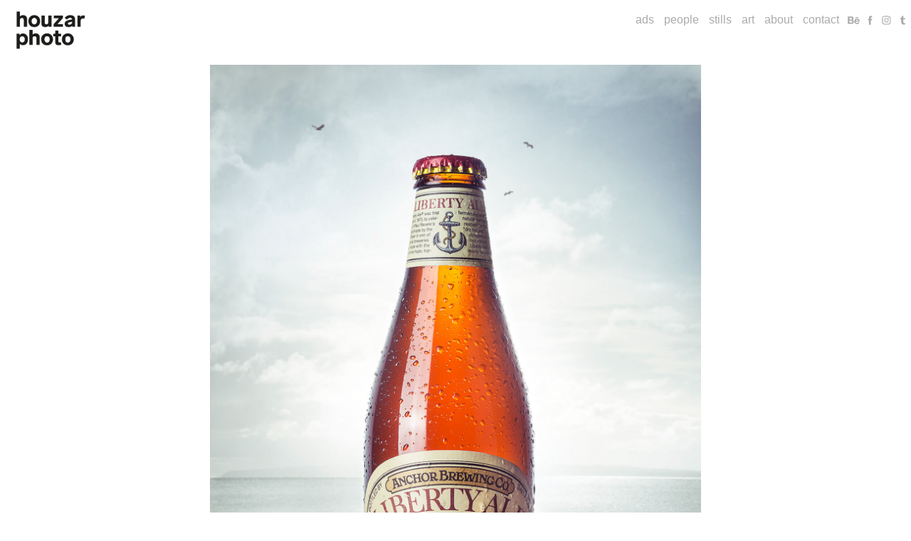

--- FILE ---
content_type: text/html; charset=utf-8
request_url: https://houzarphoto.com/beverages-selection
body_size: 5540
content:
<!DOCTYPE HTML>
<html lang="en-US">
<head>
  <meta charset="UTF-8" />
  <meta name="viewport" content="width=device-width, initial-scale=1" />
      <meta name="twitter:card"  content="summary_large_image" />
      <meta name="twitter:site"  content="@AdobePortfolio" />
      <meta  property="og:title" content="Robert Houzar - Beer selection" />
      <meta  property="og:image" content="https://cdn.myportfolio.com/cde5dbfa41878cfc73270ad9f2792fa1/2e54f3da-3a96-498c-9b1a-ee02b5f09e7e_rwc_0x0x1000x783x1000.jpg?h=9d21323a68528d0784b7d5c6a1e72a77" />
      <link rel="icon" href="[data-uri]"  />
      <link rel="stylesheet" href="/dist/css/main.css" type="text/css" />
      <link rel="stylesheet" href="https://cdn.myportfolio.com/cde5dbfa41878cfc73270ad9f2792fa1/717829a48b5fad64747b7bf2f577ae731653317135.css?h=1e99d093644b1762428101d09c45d3cc" type="text/css" />
    <link rel="canonical" href="https://houzarphoto.com/beverages-selection" />
      <title>Robert Houzar - Beer selection</title>
    <script type="text/javascript" src="//use.typekit.net/ik/[base64].js?cb=35f77bfb8b50944859ea3d3804e7194e7a3173fb" async onload="
    try {
      window.Typekit.load();
    } catch (e) {
      console.warn('Typekit not loaded.');
    }
    "></script>
</head>
  <body class="transition-enabled">  <div class='page-background-video page-background-video-with-panel'>
  </div>
  <div class="js-responsive-nav">
    <div class="responsive-nav has-social">
      <div class="close-responsive-click-area js-close-responsive-nav">
        <div class="close-responsive-button"></div>
      </div>
          <div class="nav-container">
            <nav data-hover-hint="nav">
                <div class="gallery-title"><a href="/ads-2" >ads</a></div>
                <div class="gallery-title"><a href="/people" >people</a></div>
                <div class="gallery-title"><a href="/gallery" >stills</a></div>
      <div class="page-title">
        <a href="/personal" >art</a>
      </div>
      <div class="page-title">
        <a href="/about" >about</a>
      </div>
      <div class="page-title">
        <a href="/contact" >contact</a>
      </div>
                <div class="social pf-nav-social" data-hover-hint="navSocialIcons">
                  <ul>
                          <li>
                            <a href="https://www.behance.net/houzar" target="_blank">
                              <svg id="Layer_1" data-name="Layer 1" xmlns="http://www.w3.org/2000/svg" viewBox="0 0 30 24" class="icon"><path id="path-1" d="M18.83,14.38a2.78,2.78,0,0,0,.65,1.9,2.31,2.31,0,0,0,1.7.59,2.31,2.31,0,0,0,1.38-.41,1.79,1.79,0,0,0,.71-0.87h2.31a4.48,4.48,0,0,1-1.71,2.53,5,5,0,0,1-2.78.76,5.53,5.53,0,0,1-2-.37,4.34,4.34,0,0,1-1.55-1,4.77,4.77,0,0,1-1-1.63,6.29,6.29,0,0,1,0-4.13,4.83,4.83,0,0,1,1-1.64A4.64,4.64,0,0,1,19.09,9a4.86,4.86,0,0,1,2-.4A4.5,4.5,0,0,1,23.21,9a4.36,4.36,0,0,1,1.5,1.3,5.39,5.39,0,0,1,.84,1.86,7,7,0,0,1,.18,2.18h-6.9Zm3.67-3.24A1.94,1.94,0,0,0,21,10.6a2.26,2.26,0,0,0-1,.22,2,2,0,0,0-.66.54,1.94,1.94,0,0,0-.35.69,3.47,3.47,0,0,0-.12.65h4.29A2.75,2.75,0,0,0,22.5,11.14ZM18.29,6h5.36V7.35H18.29V6ZM13.89,17.7a4.4,4.4,0,0,1-1.51.7,6.44,6.44,0,0,1-1.73.22H4.24V5.12h6.24a7.7,7.7,0,0,1,1.73.17,3.67,3.67,0,0,1,1.33.56,2.6,2.6,0,0,1,.86,1,3.74,3.74,0,0,1,.3,1.58,3,3,0,0,1-.46,1.7,3.33,3.33,0,0,1-1.35,1.12,3.19,3.19,0,0,1,1.82,1.26,3.79,3.79,0,0,1,.59,2.17,3.79,3.79,0,0,1-.39,1.77A3.24,3.24,0,0,1,13.89,17.7ZM11.72,8.19a1.25,1.25,0,0,0-.45-0.47,1.88,1.88,0,0,0-.64-0.24,5.5,5.5,0,0,0-.76-0.05H7.16v3.16h3a2,2,0,0,0,1.28-.38A1.43,1.43,0,0,0,11.89,9,1.73,1.73,0,0,0,11.72,8.19ZM11.84,13a2.39,2.39,0,0,0-1.52-.45H7.16v3.73h3.11a3.61,3.61,0,0,0,.82-0.09A2,2,0,0,0,11.77,16a1.39,1.39,0,0,0,.47-0.54,1.85,1.85,0,0,0,.17-0.88A1.77,1.77,0,0,0,11.84,13Z"/></svg>
                            </a>
                          </li>
                          <li>
                            <a href="https://www.facebook.com/robert.houzar" target="_blank">
                              <svg xmlns="http://www.w3.org/2000/svg" xmlns:xlink="http://www.w3.org/1999/xlink" version="1.1" x="0px" y="0px" viewBox="0 0 30 24" xml:space="preserve" class="icon"><path d="M16.21 20h-3.26v-8h-1.63V9.24h1.63V7.59c0-2.25 0.92-3.59 3.53-3.59h2.17v2.76H17.3 c-1.02 0-1.08 0.39-1.08 1.11l0 1.38h2.46L18.38 12h-2.17V20z"/></svg>
                            </a>
                          </li>
                          <li>
                            <a href="https://www.instagram.com/houzarphoto/" target="_blank">
                              <svg version="1.1" id="Layer_1" xmlns="http://www.w3.org/2000/svg" xmlns:xlink="http://www.w3.org/1999/xlink" viewBox="0 0 30 24" style="enable-background:new 0 0 30 24;" xml:space="preserve" class="icon">
                              <g>
                                <path d="M15,5.4c2.1,0,2.4,0,3.2,0c0.8,0,1.2,0.2,1.5,0.3c0.4,0.1,0.6,0.3,0.9,0.6c0.3,0.3,0.5,0.5,0.6,0.9
                                  c0.1,0.3,0.2,0.7,0.3,1.5c0,0.8,0,1.1,0,3.2s0,2.4,0,3.2c0,0.8-0.2,1.2-0.3,1.5c-0.1,0.4-0.3,0.6-0.6,0.9c-0.3,0.3-0.5,0.5-0.9,0.6
                                  c-0.3,0.1-0.7,0.2-1.5,0.3c-0.8,0-1.1,0-3.2,0s-2.4,0-3.2,0c-0.8,0-1.2-0.2-1.5-0.3c-0.4-0.1-0.6-0.3-0.9-0.6
                                  c-0.3-0.3-0.5-0.5-0.6-0.9c-0.1-0.3-0.2-0.7-0.3-1.5c0-0.8,0-1.1,0-3.2s0-2.4,0-3.2c0-0.8,0.2-1.2,0.3-1.5c0.1-0.4,0.3-0.6,0.6-0.9
                                  c0.3-0.3,0.5-0.5,0.9-0.6c0.3-0.1,0.7-0.2,1.5-0.3C12.6,5.4,12.9,5.4,15,5.4 M15,4c-2.2,0-2.4,0-3.3,0c-0.9,0-1.4,0.2-1.9,0.4
                                  c-0.5,0.2-1,0.5-1.4,0.9C7.9,5.8,7.6,6.2,7.4,6.8C7.2,7.3,7.1,7.9,7,8.7C7,9.6,7,9.8,7,12s0,2.4,0,3.3c0,0.9,0.2,1.4,0.4,1.9
                                  c0.2,0.5,0.5,1,0.9,1.4c0.4,0.4,0.9,0.7,1.4,0.9c0.5,0.2,1.1,0.3,1.9,0.4c0.9,0,1.1,0,3.3,0s2.4,0,3.3,0c0.9,0,1.4-0.2,1.9-0.4
                                  c0.5-0.2,1-0.5,1.4-0.9c0.4-0.4,0.7-0.9,0.9-1.4c0.2-0.5,0.3-1.1,0.4-1.9c0-0.9,0-1.1,0-3.3s0-2.4,0-3.3c0-0.9-0.2-1.4-0.4-1.9
                                  c-0.2-0.5-0.5-1-0.9-1.4c-0.4-0.4-0.9-0.7-1.4-0.9c-0.5-0.2-1.1-0.3-1.9-0.4C17.4,4,17.2,4,15,4L15,4L15,4z"/>
                                <path d="M15,7.9c-2.3,0-4.1,1.8-4.1,4.1s1.8,4.1,4.1,4.1s4.1-1.8,4.1-4.1S17.3,7.9,15,7.9L15,7.9z M15,14.7c-1.5,0-2.7-1.2-2.7-2.7
                                  c0-1.5,1.2-2.7,2.7-2.7s2.7,1.2,2.7,2.7C17.7,13.5,16.5,14.7,15,14.7L15,14.7z"/>
                                <path d="M20.2,7.7c0,0.5-0.4,1-1,1s-1-0.4-1-1s0.4-1,1-1S20.2,7.2,20.2,7.7L20.2,7.7z"/>
                              </g>
                              </svg>
                            </a>
                          </li>
                          <li>
                            <a href="http://roberthouzar.tumblr.com/" target="_blank">
                              <svg xmlns="http://www.w3.org/2000/svg" xmlns:xlink="http://www.w3.org/1999/xlink" version="1.1" id="Layer_1" viewBox="0 0 30 24" xml:space="preserve" class="icon"><path d="M18.74 16.78c-0.29 0.14-0.85 0.26-1.26 0.28c-1.25 0.03-1.49-0.9-1.5-1.58V10.5h3.14V8.08h-3.13V4 c0 0-2.25 0-2.29 0c-0.04 0-0.1 0.03-0.11 0.12c-0.13 1.25-0.7 3.43-3.08 4.31v2.07h1.58v5.23c0 1.8 1.3 4.3 4.7 4.3 c1.15-0.02 2.42-0.51 2.71-0.94L18.74 16.78z"/></svg>
                            </a>
                          </li>
                  </ul>
                </div>
            </nav>
          </div>
    </div>
  </div>
  <div class="site-wrap cfix">
    <div class="site-container">
      <div class="site-content e2e-site-content">
        <header class="site-header">
          <div class="logo-container">
              <div class="logo-wrap" data-hover-hint="logo">
                    <div class="logo e2e-site-logo-text logo-image has-rollover ">
    <a href="/projects" class="image-normal image-link">
      <img src="https://cdn.myportfolio.com/cde5dbfa41878cfc73270ad9f2792fa1/c9d7d033-d56d-4800-8972-a954728cceaa_rwc_3x0x525x303x4096.jpg?h=b10659ae30e69e628a9099724679214b" alt="Robert Houzar">
    </a>
    <a href="/projects" class="image-rollover image-link">
      <img src="https://cdn.myportfolio.com/cde5dbfa41878cfc73270ad9f2792fa1/64b5ed47-3b4d-4fbf-9f4c-806caf76f91c_rwc_3x0x525x303x4096.jpg?h=c099edc240620336e4623415d3e722ef" alt="Robert Houzar">
    </a>
</div>
              </div>
  <div class="hamburger-click-area js-hamburger">
    <div class="hamburger">
      <i></i>
      <i></i>
      <i></i>
    </div>
  </div>
          </div>
              <div class="nav-container">
                <nav data-hover-hint="nav">
                <div class="gallery-title"><a href="/ads-2" >ads</a></div>
                <div class="gallery-title"><a href="/people" >people</a></div>
                <div class="gallery-title"><a href="/gallery" >stills</a></div>
      <div class="page-title">
        <a href="/personal" >art</a>
      </div>
      <div class="page-title">
        <a href="/about" >about</a>
      </div>
      <div class="page-title">
        <a href="/contact" >contact</a>
      </div>
                    <div class="social pf-nav-social" data-hover-hint="navSocialIcons">
                      <ul>
                              <li>
                                <a href="https://www.behance.net/houzar" target="_blank">
                                  <svg id="Layer_1" data-name="Layer 1" xmlns="http://www.w3.org/2000/svg" viewBox="0 0 30 24" class="icon"><path id="path-1" d="M18.83,14.38a2.78,2.78,0,0,0,.65,1.9,2.31,2.31,0,0,0,1.7.59,2.31,2.31,0,0,0,1.38-.41,1.79,1.79,0,0,0,.71-0.87h2.31a4.48,4.48,0,0,1-1.71,2.53,5,5,0,0,1-2.78.76,5.53,5.53,0,0,1-2-.37,4.34,4.34,0,0,1-1.55-1,4.77,4.77,0,0,1-1-1.63,6.29,6.29,0,0,1,0-4.13,4.83,4.83,0,0,1,1-1.64A4.64,4.64,0,0,1,19.09,9a4.86,4.86,0,0,1,2-.4A4.5,4.5,0,0,1,23.21,9a4.36,4.36,0,0,1,1.5,1.3,5.39,5.39,0,0,1,.84,1.86,7,7,0,0,1,.18,2.18h-6.9Zm3.67-3.24A1.94,1.94,0,0,0,21,10.6a2.26,2.26,0,0,0-1,.22,2,2,0,0,0-.66.54,1.94,1.94,0,0,0-.35.69,3.47,3.47,0,0,0-.12.65h4.29A2.75,2.75,0,0,0,22.5,11.14ZM18.29,6h5.36V7.35H18.29V6ZM13.89,17.7a4.4,4.4,0,0,1-1.51.7,6.44,6.44,0,0,1-1.73.22H4.24V5.12h6.24a7.7,7.7,0,0,1,1.73.17,3.67,3.67,0,0,1,1.33.56,2.6,2.6,0,0,1,.86,1,3.74,3.74,0,0,1,.3,1.58,3,3,0,0,1-.46,1.7,3.33,3.33,0,0,1-1.35,1.12,3.19,3.19,0,0,1,1.82,1.26,3.79,3.79,0,0,1,.59,2.17,3.79,3.79,0,0,1-.39,1.77A3.24,3.24,0,0,1,13.89,17.7ZM11.72,8.19a1.25,1.25,0,0,0-.45-0.47,1.88,1.88,0,0,0-.64-0.24,5.5,5.5,0,0,0-.76-0.05H7.16v3.16h3a2,2,0,0,0,1.28-.38A1.43,1.43,0,0,0,11.89,9,1.73,1.73,0,0,0,11.72,8.19ZM11.84,13a2.39,2.39,0,0,0-1.52-.45H7.16v3.73h3.11a3.61,3.61,0,0,0,.82-0.09A2,2,0,0,0,11.77,16a1.39,1.39,0,0,0,.47-0.54,1.85,1.85,0,0,0,.17-0.88A1.77,1.77,0,0,0,11.84,13Z"/></svg>
                                </a>
                              </li>
                              <li>
                                <a href="https://www.facebook.com/robert.houzar" target="_blank">
                                  <svg xmlns="http://www.w3.org/2000/svg" xmlns:xlink="http://www.w3.org/1999/xlink" version="1.1" x="0px" y="0px" viewBox="0 0 30 24" xml:space="preserve" class="icon"><path d="M16.21 20h-3.26v-8h-1.63V9.24h1.63V7.59c0-2.25 0.92-3.59 3.53-3.59h2.17v2.76H17.3 c-1.02 0-1.08 0.39-1.08 1.11l0 1.38h2.46L18.38 12h-2.17V20z"/></svg>
                                </a>
                              </li>
                              <li>
                                <a href="https://www.instagram.com/houzarphoto/" target="_blank">
                                  <svg version="1.1" id="Layer_1" xmlns="http://www.w3.org/2000/svg" xmlns:xlink="http://www.w3.org/1999/xlink" viewBox="0 0 30 24" style="enable-background:new 0 0 30 24;" xml:space="preserve" class="icon">
                                  <g>
                                    <path d="M15,5.4c2.1,0,2.4,0,3.2,0c0.8,0,1.2,0.2,1.5,0.3c0.4,0.1,0.6,0.3,0.9,0.6c0.3,0.3,0.5,0.5,0.6,0.9
                                      c0.1,0.3,0.2,0.7,0.3,1.5c0,0.8,0,1.1,0,3.2s0,2.4,0,3.2c0,0.8-0.2,1.2-0.3,1.5c-0.1,0.4-0.3,0.6-0.6,0.9c-0.3,0.3-0.5,0.5-0.9,0.6
                                      c-0.3,0.1-0.7,0.2-1.5,0.3c-0.8,0-1.1,0-3.2,0s-2.4,0-3.2,0c-0.8,0-1.2-0.2-1.5-0.3c-0.4-0.1-0.6-0.3-0.9-0.6
                                      c-0.3-0.3-0.5-0.5-0.6-0.9c-0.1-0.3-0.2-0.7-0.3-1.5c0-0.8,0-1.1,0-3.2s0-2.4,0-3.2c0-0.8,0.2-1.2,0.3-1.5c0.1-0.4,0.3-0.6,0.6-0.9
                                      c0.3-0.3,0.5-0.5,0.9-0.6c0.3-0.1,0.7-0.2,1.5-0.3C12.6,5.4,12.9,5.4,15,5.4 M15,4c-2.2,0-2.4,0-3.3,0c-0.9,0-1.4,0.2-1.9,0.4
                                      c-0.5,0.2-1,0.5-1.4,0.9C7.9,5.8,7.6,6.2,7.4,6.8C7.2,7.3,7.1,7.9,7,8.7C7,9.6,7,9.8,7,12s0,2.4,0,3.3c0,0.9,0.2,1.4,0.4,1.9
                                      c0.2,0.5,0.5,1,0.9,1.4c0.4,0.4,0.9,0.7,1.4,0.9c0.5,0.2,1.1,0.3,1.9,0.4c0.9,0,1.1,0,3.3,0s2.4,0,3.3,0c0.9,0,1.4-0.2,1.9-0.4
                                      c0.5-0.2,1-0.5,1.4-0.9c0.4-0.4,0.7-0.9,0.9-1.4c0.2-0.5,0.3-1.1,0.4-1.9c0-0.9,0-1.1,0-3.3s0-2.4,0-3.3c0-0.9-0.2-1.4-0.4-1.9
                                      c-0.2-0.5-0.5-1-0.9-1.4c-0.4-0.4-0.9-0.7-1.4-0.9c-0.5-0.2-1.1-0.3-1.9-0.4C17.4,4,17.2,4,15,4L15,4L15,4z"/>
                                    <path d="M15,7.9c-2.3,0-4.1,1.8-4.1,4.1s1.8,4.1,4.1,4.1s4.1-1.8,4.1-4.1S17.3,7.9,15,7.9L15,7.9z M15,14.7c-1.5,0-2.7-1.2-2.7-2.7
                                      c0-1.5,1.2-2.7,2.7-2.7s2.7,1.2,2.7,2.7C17.7,13.5,16.5,14.7,15,14.7L15,14.7z"/>
                                    <path d="M20.2,7.7c0,0.5-0.4,1-1,1s-1-0.4-1-1s0.4-1,1-1S20.2,7.2,20.2,7.7L20.2,7.7z"/>
                                  </g>
                                  </svg>
                                </a>
                              </li>
                              <li>
                                <a href="http://roberthouzar.tumblr.com/" target="_blank">
                                  <svg xmlns="http://www.w3.org/2000/svg" xmlns:xlink="http://www.w3.org/1999/xlink" version="1.1" id="Layer_1" viewBox="0 0 30 24" xml:space="preserve" class="icon"><path d="M18.74 16.78c-0.29 0.14-0.85 0.26-1.26 0.28c-1.25 0.03-1.49-0.9-1.5-1.58V10.5h3.14V8.08h-3.13V4 c0 0-2.25 0-2.29 0c-0.04 0-0.1 0.03-0.11 0.12c-0.13 1.25-0.7 3.43-3.08 4.31v2.07h1.58v5.23c0 1.8 1.3 4.3 4.7 4.3 c1.15-0.02 2.42-0.51 2.71-0.94L18.74 16.78z"/></svg>
                                </a>
                              </li>
                      </ul>
                    </div>
                </nav>
              </div>
        </header>
        <main>
  <div class="page-container js-site-wrap" data-context="page.page.container" data-hover-hint="pageContainer">
    <section class="page standard-modules">
      <div class="page-content js-page-content" data-context="pages" data-identity="id:p59a6a6c396b256ada306639cf8e2139604b6858efda7f83cfbf67">
        <div id="project-canvas" class="js-project-modules modules content">
          <div id="project-modules">
              
              <div class="project-module module image project-module-image js-js-project-module" >

  

  
     <div class="js-lightbox" data-src="https://cdn.myportfolio.com/cde5dbfa41878cfc73270ad9f2792fa1/e25acb77-6381-42c9-a8a6-c65720e751c5.jpg?h=3ae3a13b23fea646c2e62f9126d0918d">
           <img
             class="js-lazy e2e-site-project-module-image"
             src="[data-uri]"
             data-src="https://cdn.myportfolio.com/cde5dbfa41878cfc73270ad9f2792fa1/e25acb77-6381-42c9-a8a6-c65720e751c5_rw_1920.jpg?h=bcf4e86f51e7f753e6ae0a403522e602"
             data-srcset="https://cdn.myportfolio.com/cde5dbfa41878cfc73270ad9f2792fa1/e25acb77-6381-42c9-a8a6-c65720e751c5_rw_600.jpg?h=c57e97acd541b2e38227a34aa4b7433c 600w,https://cdn.myportfolio.com/cde5dbfa41878cfc73270ad9f2792fa1/e25acb77-6381-42c9-a8a6-c65720e751c5_rw_1200.jpg?h=901a2647b89cd7631efd3e3ebfc39891 1200w,https://cdn.myportfolio.com/cde5dbfa41878cfc73270ad9f2792fa1/e25acb77-6381-42c9-a8a6-c65720e751c5_rw_1920.jpg?h=bcf4e86f51e7f753e6ae0a403522e602 1400w,"
             data-sizes="(max-width: 1400px) 100vw, 1400px"
             width="1400"
             height="0"
             style="padding-bottom: 149.83%; background: rgba(0, 0, 0, 0.03)"
             
           >
     </div>
  

</div>

              
              
              
              
              
              
              
              
              
              <div class="project-module module image project-module-image js-js-project-module" >

  

  
     <div class="js-lightbox" data-src="https://cdn.myportfolio.com/cde5dbfa41878cfc73270ad9f2792fa1/f310db0a-3069-472c-a942-cae5e64a170b.jpg?h=7d32bf6c772fa3c4701a40fc1e1e4bf8">
           <img
             class="js-lazy e2e-site-project-module-image"
             src="[data-uri]"
             data-src="https://cdn.myportfolio.com/cde5dbfa41878cfc73270ad9f2792fa1/f310db0a-3069-472c-a942-cae5e64a170b_rw_1920.jpg?h=33eb4ae56d83fe1bf7775eb14902b90e"
             data-srcset="https://cdn.myportfolio.com/cde5dbfa41878cfc73270ad9f2792fa1/f310db0a-3069-472c-a942-cae5e64a170b_rw_600.jpg?h=75663bee8aa3efb9843fc1bf04e0d2c3 600w,https://cdn.myportfolio.com/cde5dbfa41878cfc73270ad9f2792fa1/f310db0a-3069-472c-a942-cae5e64a170b_rw_1200.jpg?h=7eb04c919669792f45e057e41ca81c8b 1200w,https://cdn.myportfolio.com/cde5dbfa41878cfc73270ad9f2792fa1/f310db0a-3069-472c-a942-cae5e64a170b_rw_1920.jpg?h=33eb4ae56d83fe1bf7775eb14902b90e 1400w,"
             data-sizes="(max-width: 1400px) 100vw, 1400px"
             width="1400"
             height="0"
             style="padding-bottom: 130.5%; background: rgba(0, 0, 0, 0.03)"
             
           >
     </div>
  

</div>

              
              
              
              
              
              
              
              
              
              <div class="project-module module image project-module-image js-js-project-module" >

  

  
     <div class="js-lightbox" data-src="https://cdn.myportfolio.com/cde5dbfa41878cfc73270ad9f2792fa1/97a41ad3-61e1-4a29-9881-50de0a186697.jpg?h=84eb62e780de4e453cd13b6fe5ab5184">
           <img
             class="js-lazy e2e-site-project-module-image"
             src="[data-uri]"
             data-src="https://cdn.myportfolio.com/cde5dbfa41878cfc73270ad9f2792fa1/97a41ad3-61e1-4a29-9881-50de0a186697_rw_1920.jpg?h=47f8e4fea9ae9f7c6fae6303f47b8ca4"
             data-srcset="https://cdn.myportfolio.com/cde5dbfa41878cfc73270ad9f2792fa1/97a41ad3-61e1-4a29-9881-50de0a186697_rw_600.jpg?h=a930fb7277db75bb0d5dda0f91f4c63f 600w,https://cdn.myportfolio.com/cde5dbfa41878cfc73270ad9f2792fa1/97a41ad3-61e1-4a29-9881-50de0a186697_rw_1200.jpg?h=e112a1ced19e01793f9c743fca837e9c 1200w,https://cdn.myportfolio.com/cde5dbfa41878cfc73270ad9f2792fa1/97a41ad3-61e1-4a29-9881-50de0a186697_rw_1920.jpg?h=47f8e4fea9ae9f7c6fae6303f47b8ca4 1900w,"
             data-sizes="(max-width: 1900px) 100vw, 1900px"
             width="1900"
             height="0"
             style="padding-bottom: 100%; background: rgba(0, 0, 0, 0.03)"
             
           >
     </div>
  

</div>

              
              
              
              
              
              
              
              
              
              <div class="project-module module image project-module-image js-js-project-module" >

  

  
     <div class="js-lightbox" data-src="https://cdn.myportfolio.com/cde5dbfa41878cfc73270ad9f2792fa1/1b5285d5-3a66-43c6-a418-c71500f3029e.jpg?h=275dfacbbc2ae3aa1b1a3bd4b8fc183c">
           <img
             class="js-lazy e2e-site-project-module-image"
             src="[data-uri]"
             data-src="https://cdn.myportfolio.com/cde5dbfa41878cfc73270ad9f2792fa1/1b5285d5-3a66-43c6-a418-c71500f3029e_rw_1920.jpg?h=ebcbc26f736ac638dbb49df5c0e498d7"
             data-srcset="https://cdn.myportfolio.com/cde5dbfa41878cfc73270ad9f2792fa1/1b5285d5-3a66-43c6-a418-c71500f3029e_rw_600.jpg?h=d6b9854dd4e3df93e4966e3221e9f30f 600w,https://cdn.myportfolio.com/cde5dbfa41878cfc73270ad9f2792fa1/1b5285d5-3a66-43c6-a418-c71500f3029e_rw_1200.jpg?h=3d64c2c10a4f470717f2490d45f57f17 1200w,https://cdn.myportfolio.com/cde5dbfa41878cfc73270ad9f2792fa1/1b5285d5-3a66-43c6-a418-c71500f3029e_rw_1920.jpg?h=ebcbc26f736ac638dbb49df5c0e498d7 1900w,"
             data-sizes="(max-width: 1900px) 100vw, 1900px"
             width="1900"
             height="0"
             style="padding-bottom: 99.67%; background: rgba(0, 0, 0, 0.03)"
             
           >
     </div>
  

</div>

              
              
              
              
              
              
              
              
              
              <div class="project-module module image project-module-image js-js-project-module" >

  

  
     <div class="js-lightbox" data-src="https://cdn.myportfolio.com/cde5dbfa41878cfc73270ad9f2792fa1/80ed9637-3a32-4182-a409-3311eb773daf.jpg?h=a09b3df51cbc94a2eb26d29ebb9cc090">
           <img
             class="js-lazy e2e-site-project-module-image"
             src="[data-uri]"
             data-src="https://cdn.myportfolio.com/cde5dbfa41878cfc73270ad9f2792fa1/80ed9637-3a32-4182-a409-3311eb773daf_rw_1920.jpg?h=e6c41284ec01ca647bc55985966d9a7e"
             data-srcset="https://cdn.myportfolio.com/cde5dbfa41878cfc73270ad9f2792fa1/80ed9637-3a32-4182-a409-3311eb773daf_rw_600.jpg?h=ac953723c86df9b7d791113eda29cca0 600w,https://cdn.myportfolio.com/cde5dbfa41878cfc73270ad9f2792fa1/80ed9637-3a32-4182-a409-3311eb773daf_rw_1200.jpg?h=c16d5cd989213f2c74e68930b0d9873b 1200w,https://cdn.myportfolio.com/cde5dbfa41878cfc73270ad9f2792fa1/80ed9637-3a32-4182-a409-3311eb773daf_rw_1920.jpg?h=e6c41284ec01ca647bc55985966d9a7e 1400w,"
             data-sizes="(max-width: 1400px) 100vw, 1400px"
             width="1400"
             height="0"
             style="padding-bottom: 144%; background: rgba(0, 0, 0, 0.03)"
             
           >
     </div>
  

</div>

              
              
              
              
              
              
              
              
              
              <div class="project-module module image project-module-image js-js-project-module" >

  

  
     <div class="js-lightbox" data-src="https://cdn.myportfolio.com/cde5dbfa41878cfc73270ad9f2792fa1/780e57c5-9b84-42bc-a7aa-5c15e3ee1971.jpg?h=b7c032981561ae781b8f309f1ada59a5">
           <img
             class="js-lazy e2e-site-project-module-image"
             src="[data-uri]"
             data-src="https://cdn.myportfolio.com/cde5dbfa41878cfc73270ad9f2792fa1/780e57c5-9b84-42bc-a7aa-5c15e3ee1971_rw_1920.jpg?h=e3839d6c27ee77675f798641c5e6f090"
             data-srcset="https://cdn.myportfolio.com/cde5dbfa41878cfc73270ad9f2792fa1/780e57c5-9b84-42bc-a7aa-5c15e3ee1971_rw_600.jpg?h=59f4079b05232d82a80fa55442564282 600w,https://cdn.myportfolio.com/cde5dbfa41878cfc73270ad9f2792fa1/780e57c5-9b84-42bc-a7aa-5c15e3ee1971_rw_1200.jpg?h=90fe032ec86c8b6e8379fa41106d3289 1200w,https://cdn.myportfolio.com/cde5dbfa41878cfc73270ad9f2792fa1/780e57c5-9b84-42bc-a7aa-5c15e3ee1971_rw_1920.jpg?h=e3839d6c27ee77675f798641c5e6f090 1562w,"
             data-sizes="(max-width: 1562px) 100vw, 1562px"
             width="1562"
             height="0"
             style="padding-bottom: 121.5%; background: rgba(0, 0, 0, 0.03)"
             
           >
     </div>
  

</div>

              
              
              
              
              
              
              
              
          </div>
        </div>
      </div>
    </section>
        <section class="back-to-top" data-hover-hint="backToTop">
          <a href="#"><span class="arrow">&uarr;</span><span class="preserve-whitespace">Back to Top</span></a>
        </section>
        <a class="back-to-top-fixed js-back-to-top back-to-top-fixed-with-panel" data-hover-hint="backToTop" data-hover-hint-placement="top-start" href="#">
          <svg version="1.1" id="Layer_1" xmlns="http://www.w3.org/2000/svg" xmlns:xlink="http://www.w3.org/1999/xlink" x="0px" y="0px"
           viewBox="0 0 26 26" style="enable-background:new 0 0 26 26;" xml:space="preserve" class="icon icon-back-to-top">
          <g>
            <path d="M13.8,1.3L21.6,9c0.1,0.1,0.1,0.3,0.2,0.4c0.1,0.1,0.1,0.3,0.1,0.4s0,0.3-0.1,0.4c-0.1,0.1-0.1,0.3-0.3,0.4
              c-0.1,0.1-0.2,0.2-0.4,0.3c-0.2,0.1-0.3,0.1-0.4,0.1c-0.1,0-0.3,0-0.4-0.1c-0.2-0.1-0.3-0.2-0.4-0.3L14.2,5l0,19.1
              c0,0.2-0.1,0.3-0.1,0.5c0,0.1-0.1,0.3-0.3,0.4c-0.1,0.1-0.2,0.2-0.4,0.3c-0.1,0.1-0.3,0.1-0.5,0.1c-0.1,0-0.3,0-0.4-0.1
              c-0.1-0.1-0.3-0.1-0.4-0.3c-0.1-0.1-0.2-0.2-0.3-0.4c-0.1-0.1-0.1-0.3-0.1-0.5l0-19.1l-5.7,5.7C6,10.8,5.8,10.9,5.7,11
              c-0.1,0.1-0.3,0.1-0.4,0.1c-0.2,0-0.3,0-0.4-0.1c-0.1-0.1-0.3-0.2-0.4-0.3c-0.1-0.1-0.1-0.2-0.2-0.4C4.1,10.2,4,10.1,4.1,9.9
              c0-0.1,0-0.3,0.1-0.4c0-0.1,0.1-0.3,0.3-0.4l7.7-7.8c0.1,0,0.2-0.1,0.2-0.1c0,0,0.1-0.1,0.2-0.1c0.1,0,0.2,0,0.2-0.1
              c0.1,0,0.1,0,0.2,0c0,0,0.1,0,0.2,0c0.1,0,0.2,0,0.2,0.1c0.1,0,0.1,0.1,0.2,0.1C13.7,1.2,13.8,1.2,13.8,1.3z"/>
          </g>
          </svg>
        </a>
  </div>
              <footer class="site-footer" data-hover-hint="footer">
                <div class="footer-text">
                  
                </div>
              </footer>
        </main>
      </div>
    </div>
  </div>
</body>
<script type="text/javascript">
  // fix for Safari's back/forward cache
  window.onpageshow = function(e) {
    if (e.persisted) { window.location.reload(); }
  };
</script>
  <script type="text/javascript">var __config__ = {"page_id":"p59a6a6c396b256ada306639cf8e2139604b6858efda7f83cfbf67","theme":{"name":"geometric"},"pageTransition":true,"linkTransition":true,"disableDownload":false,"localizedValidationMessages":{"required":"This field is required","Email":"This field must be a valid email address"},"lightbox":{"enabled":true,"color":{"opacity":1,"hex":"#ffffff"}},"cookie_banner":{"enabled":false}};</script>
  <script type="text/javascript" src="/site/translations?cb=35f77bfb8b50944859ea3d3804e7194e7a3173fb"></script>
  <script type="text/javascript" src="/dist/js/main.js?cb=35f77bfb8b50944859ea3d3804e7194e7a3173fb"></script>
</html>
